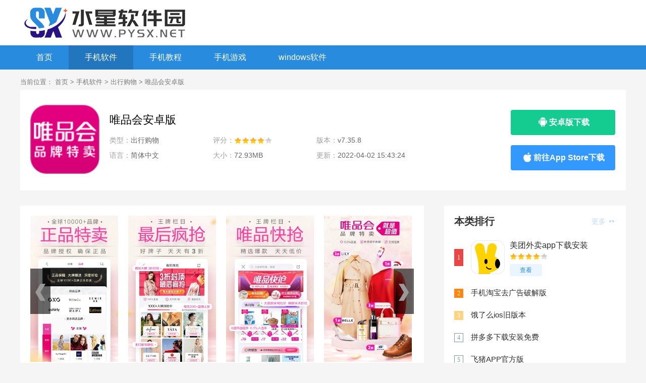

--- FILE ---
content_type: text/html
request_url: https://www.pysx.net/app/777.html
body_size: 5156
content:
<!DOCTYPE html>
<html>

<head>
    <meta charset="UTF-8">
    <meta http-equiv="X-UA-Compatible" content="IE=edge,chrome=1">
    <meta name="viewport" content="width=device-width, initial-scale=1.0">
    <title>唯品会安卓版下载-唯品会安卓版 v7.35.8-水星软件园</title>
    <meta name="description" content="唯品会安卓版这边聚集了全球各大品牌的特卖会。很多人应该都明白，一个好品质的东西它的价格一般也是跟产品的品质成正比的，更何况是海外的大牌，光是运输过来的成本都已经是非常高了，所以很多爱美人士虽然中意大牌，但是却舍不得买大牌。...">
    <meta name="keywords" content="唯品会安卓版,唯品会安卓版下载,唯品会">
        <link rel="stylesheet" href="/statics/default/css/main.css">
        <link rel="stylesheet" href="/statics/default/css/downl.css?2020">
    
        <meta http-equiv="mobile-agent" content="format=xhtml; url="/>
    <meta http-equiv="mobile-agent" content="format=html5; url="/>
    <script src="/statics/default/js/jq.min.js"></script>
    <script type="text/javascript">
        (function(){
            var ua = navigator.userAgent.toLowerCase();
            var bIsIpad = ua.match(/ipad/i) == "ipad";
            var bIsIphoneOs = ua.match(/iphone os/i) == "iphone os";
            var bIsAndroid = ua.match(/android/i) == "android";
            var bIsWM=ua.match(/windows mobile/i)=="windows mobile";
            var host = "//m.pysx.net";
            var pathname = window.location.pathname;
            if(bIsIpad||bIsIphoneOs||bIsAndroid||bIsWM){
                window.location.href =host + pathname;
            }
        })();
    </script>

    </head>

<body>
<div class="logo-box">
    <div class="top_wrap">
        <a href="/" class="logo fl"><img src="/statics/default/images/logo-index.png" alt=""></a>
    </div>
</div>
<div class="Min_nav">
    <div class="wrap">
        <a  href="/">首页</a>
                                        <a class="on" href="/app/">手机软件</a>
                <a  href="/teach/">手机教程</a>
                <a  href="/game/">手机游戏</a>
                <a  href="/soft/">windows软件</a>
                    </div>
</div>		<div class="content">
			<div class="crumb">
				<div class="wrap">
					当前位置：
					<a href="/">首页</a> > <a href="https://www.pysx.net/app/">手机软件</a> > <a href="https://www.pysx.net/app/cxgw/">出行购物</a> >  唯品会安卓版				</div>
			</div>
			<div class="downl_details">
				<div class="details_info fl">
					<img class="img" src="https://img.pysx.net/uploadfile/2020/1228/20201228053929837.png" alt="唯品会安卓版"  onerror="javascript:this.src='/statics/default/images/notimg.gif'">
					<div class="info">
						<div class="bt fl">
							<h1>唯品会安卓版</h1>

						</div>
						<ul>
							<li><span>类型：</span>出行购物</li>
							<li><span>评分：</span>
								<div class="start start4"></div>
							</li>
							<li><span>版本：</span>
								v7.35.8 </li>

							<li><span>语言：</span>简体中文</li>
							<li><span>大小：</span>
								72.93MB							</li>
							<li><span>更新：</span>2022-04-02 15:43:24</li>
						</ul>
					</div>
				</div>
				<div class="downl fr" id="downl" data-id="777">
										<a href="//down.pysx.net/az-777/" class="btn az"><i class="icon"></i><span>安卓版下载</span></a>
															<a href="//down.pysx.net/pg-777/" class="btn ios"><i class="icon"></i><span>前往App Store下载</span></a>
									</div>
			</div>

			<div class="detail_L fl" id="Min_L">
				<div class="details_conten">
										<div class="hd_wrap">
						<div class="next_btn sild_btn"><i></i></div>
						<div class="prve_btn sild_btn"><i></i></div>
						<div class="pics">
																					<p><img src="https://img.pysx.net/uploadfile/2020/1228/20201228053906363.jpg" alt="唯品会安卓版"></p>
																					<p><img src="https://img.pysx.net/uploadfile/2020/1228/20201228053906694.jpg" alt="唯品会安卓版下载"></p>
																					<p><img src="https://img.pysx.net/uploadfile/2020/1228/20201228053906991.jpg" alt="唯品会"></p>
																					<p><img src="https://img.pysx.net/uploadfile/2020/1228/20201228053906482.jpg" alt="唯品会下载"></p>
																				</div>
					</div>
										<div class="desc_wrap">
						<h2 class="title">内容介绍</h2>
						<div class="cont">
							<p>　　<strong>唯品会安卓版</strong>这边聚集了全球各大品牌的特卖会。很多人应该都明白，一个好品质的东西它的价格一般也是跟产品的品质成正比的，更何况是海外的大牌，光是运输过来的成本都已经是非常高了，所以很多爱美人士虽然中意大牌，但是却舍不得买大牌。在唯品会安卓版，爱美的你无需再有价格上的顾虑，因为唯品会直接与全球众多知名品牌合作，百分百官方正品，每一个品牌都是特卖，让用户可以以非常优惠的价格就购得了全球好物。为了解决还是有用户担心产品质量问题，唯品会的所有商品都提供了7天无理由退换服务，用户收到东西之后只要是感觉不够满意的，就可以要求退货哦。由于商品都是唯品会自营产品，所以省掉了非常多的中间环节，并且直接跟大牌商家合作，运送过来就给用户做特卖会，非常划算!</p>
<h4>唯品会安卓版特色介绍：</h4>
<p>　　【支持Apple Pay】</p>
<p>　　简单、安全、快捷，完美体验，指纹一点，轻松支付!</p>
<p>　　【深度折扣 限时特卖 品类齐全】</p>
<p>　　每天早10点&amp;晚8点上新品</p>
<p>　　全场大牌深度折扣，1折起售，全网最实惠</p>
<p>　　服饰、美妆、亲子、居家多种品类，满足您的一站式购物需求</p>
<p>　　【购物体验有保障】</p>
<p>　　支持货到付款，先看实物再给钱</p>
<p>　　七天无条件退货，退货返还运费</p>
<p>　　【全球知名特卖电商，美国上市公司，百分百正品保障】</p>
<p>　　品牌直签授权，从根源杜绝假货</p>
<p>　　【七成用户成为回头客 】</p>
<p>　　每天帮助两亿会员节省数亿元，享受&ldquo;尊贵不贵&rdquo;</p>
<p>　　超过70%的会员买了又买，日日约会</p>
<p>　　【直播.发现】</p>
<p>　　惊喜无处不在 为你精选最热时尚资讯、好玩活动，更有明星达人直播</p>
<p>　　&mdash;&mdash;穿搭、美妆、生活、母婴各类干货轻松GET!</p>
<p>　　【开通唯品花，分期付款0压力，3/6/9/12/18期，随心分期!】</p>
<p>　　立即下载，开启省钱之旅吧!</p>
						</div>

					</div>
				</div>
				<div class="list_wrap">
																									<div class="QZtitle">
						<h2>相关版本</h2>
					</div>

					<ul class="item_bb">
																		<li>
							<a href="/app/239.html" title="唯品会app" target="_blank" class="img"><img src="/uploadfile/2020/1202/20201202100921802.jpg" alt="唯品会app"  onerror="javascript:this.src='/statics/default/images/notimg.png'"></a>
							<a href="/app/239.html" title="唯品会app" target="_blank" class="bt">唯品会app</a>
							<div class="start start4"></div>
						</li>
																								<li>
							<a href="/app/2444.html" title="唯品会手机版" target="_blank" class="img"><img src="/uploadfile/gather/2021/1022/202110220950574428.jpg" alt="唯品会手机版"  onerror="javascript:this.src='/statics/default/images/notimg.png'"></a>
							<a href="/app/2444.html" title="唯品会手机版" target="_blank" class="bt">唯品会手机版</a>
							<div class="start start4"></div>
						</li>
																								<li>
							<a href="/app/2435.html" title="唯品会ios版本" target="_blank" class="img"><img src="/uploadfile/gather/2021/1022/202110220939509729.jpg" alt="唯品会ios版本"  onerror="javascript:this.src='/statics/default/images/notimg.png'"></a>
							<a href="/app/2435.html" title="唯品会ios版本" target="_blank" class="bt">唯品会ios版本</a>
							<div class="start start4"></div>
						</li>
																	</ul>

					
										<div class="QZtitle">
						<h2>本类推荐</h2>
					</div>
					<div class="item_tj">
																		<a title="美团外卖app下载安装" href="/app/2673.html" target="_blank">
							<img src="https://img.pysx.net/uploadfile/gather/2022/0406/202204060956265596.jpg" alt="美团外卖app下载安装" onerror="javascript:this.src='/statics/default/images/notimg.gif'">
							<p>美团外卖app下载安装</p>
							<span>查看</span>
						</a>
												<a title="闲鱼苹果版" href="/app/1382.html" target="_blank">
							<img src="https://img.pysx.net/uploadfile/gather/2021/0131/202101310342332453.jpg" alt="闲鱼苹果版" onerror="javascript:this.src='/statics/default/images/notimg.gif'">
							<p>闲鱼苹果版</p>
							<span>查看</span>
						</a>
												<a title="亚马逊安卓版" href="/app/1374.html" target="_blank">
							<img src="https://img.pysx.net/uploadfile/gather/2021/0131/202101310953437912.jpg" alt="亚马逊安卓版" onerror="javascript:this.src='/statics/default/images/notimg.gif'">
							<p>亚马逊安卓版</p>
							<span>查看</span>
						</a>
												<a title="亚马逊国际版app" href="/app/1373.html" target="_blank">
							<img src="https://img.pysx.net/uploadfile/gather/2021/0131/202101310934211729.jpg" alt="亚马逊国际版app" onerror="javascript:this.src='/statics/default/images/notimg.gif'">
							<p>亚马逊国际版app</p>
							<span>查看</span>
						</a>
												<a title="叮咚买菜安卓版" href="/app/1228.html" target="_blank">
							<img src="https://img.pysx.net/uploadfile/gather/2021/0123/202101230255571094.jpg" alt="叮咚买菜安卓版" onerror="javascript:this.src='/statics/default/images/notimg.gif'">
							<p>叮咚买菜安卓版</p>
							<span>查看</span>
						</a>
																	</div>



					<!-- 																				 -->
																				<div class="QZtitle">
						<h2>相关文章</h2>
					</div>
					<ul class="item_new">
												<li>
							<a title="一梦江湖怎么重新捏脸-一梦江湖重新捏脸教程" href="/teach/1468.html" target="_blank">一梦江湖怎么重新捏脸-一梦江湖重新捏脸教程</a>
							<span>2022-04-07</span>
						</li>
												<li>
							<a title="光遇怎么遁地-光遇遁地教程" href="/teach/1467.html" target="_blank">光遇怎么遁地-光遇遁地教程</a>
							<span>2022-04-07</span>
						</li>
												<li>
							<a title="球球大作战怎么快速合球-球球大作战快速合球教程" href="/teach/1466.html" target="_blank">球球大作战怎么快速合球-球球大作战快速合球教程</a>
							<span>2022-04-07</span>
						</li>
												<li>
							<a title="美团怎么注册骑手-美团注册骑手教程" href="/teach/1465.html" target="_blank">美团怎么注册骑手-美团注册骑手教程</a>
							<span>2022-04-07</span>
						</li>
												<li>
							<a title="王者荣耀里的亲密关系怎么隐藏-王者荣耀亲密关系隐藏教程" href="/teach/1464.html" target="_blank">王者荣耀里的亲密关系怎么隐藏-王者荣耀亲密关系隐藏教程</a>
							<span>2022-04-07</span>
						</li>
											</ul>

				</div>

			</div>
			<div class="detail_R fr" id="Min_R">
				<div class="r_item">
					<div class="r_title">
						<h2>本类排行</h2><a href="https://www.pysx.net/app/cxgw/" target="_blank" class="more">更多 <i></i></a>
					</div>

					<ul class="ph" id="ph">
																								<li>
							<span>1</span>
							<a title="美团外卖app下载安装" href="/app/2673.html" target="_blank" class="title">美团外卖app下载安装</a>
							<div class="info">
								<a title="美团外卖app下载安装" href="/app/2673.html" target="_blank" class="img"><img src="/uploadfile/gather/2022/0406/202204060956265596.jpg" alt="美团外卖app下载安装" onerror="javascript:this.src='/statics/default/images/notimg.png'"></a>
								<a title="美团外卖app下载安装" href="/app/2673.html" target="_blank" class="bt">美团外卖app下载安装</a>
								<div class="start start4"></div>
								<a href="/app/2673.html" target="_blank" class="downl">查看</a>
							</div>
						</li>
																		<li>
							<span>2</span>
							<a title="手机淘宝去广告破解版" href="/app/2250.html" target="_blank" class="title">手机淘宝去广告破解版</a>
							<div class="info">
								<a title="手机淘宝去广告破解版" href="/app/2250.html" target="_blank" class="img"><img src="/uploadfile/gather/2021/1021/202110210939001019.jpg" alt="手机淘宝去广告破解版" onerror="javascript:this.src='/statics/default/images/notimg.png'"></a>
								<a title="手机淘宝去广告破解版" href="/app/2250.html" target="_blank" class="bt">手机淘宝去广告破解版</a>
								<div class="start start4"></div>
								<a href="/app/2250.html" target="_blank" class="downl">查看</a>
							</div>
						</li>
																		<li>
							<span>3</span>
							<a title="饿了么ios旧版本" href="/app/2637.html" target="_blank" class="title">饿了么ios旧版本</a>
							<div class="info">
								<a title="饿了么ios旧版本" href="/app/2637.html" target="_blank" class="img"><img src="/uploadfile/gather/2021/1024/202110240226352666.jpg" alt="饿了么ios旧版本" onerror="javascript:this.src='/statics/default/images/notimg.png'"></a>
								<a title="饿了么ios旧版本" href="/app/2637.html" target="_blank" class="bt">饿了么ios旧版本</a>
								<div class="start start4"></div>
								<a href="/app/2637.html" target="_blank" class="downl">查看</a>
							</div>
						</li>
																		<li>
							<span>4</span>
							<a title="拼多多下载安装免费" href="/app/2660.html" target="_blank" class="title">拼多多下载安装免费</a>
							<div class="info">
								<a title="拼多多下载安装免费" href="/app/2660.html" target="_blank" class="img"><img src="/uploadfile/gather/2022/0401/202204011001327530.jpg" alt="拼多多下载安装免费" onerror="javascript:this.src='/statics/default/images/notimg.png'"></a>
								<a title="拼多多下载安装免费" href="/app/2660.html" target="_blank" class="bt">拼多多下载安装免费</a>
								<div class="start start4"></div>
								<a href="/app/2660.html" target="_blank" class="downl">查看</a>
							</div>
						</li>
																		<li>
							<span>5</span>
							<a title="飞猪APP官方版" href="/app/42.html" target="_blank" class="title">飞猪APP官方版</a>
							<div class="info">
								<a title="飞猪APP官方版" href="/app/42.html" target="_blank" class="img"><img src="/uploadfile/2020/1125/20201125113624466.png" alt="飞猪APP官方版" onerror="javascript:this.src='/statics/default/images/notimg.png'"></a>
								<a title="飞猪APP官方版" href="/app/42.html" target="_blank" class="bt">飞猪APP官方版</a>
								<div class="start start4"></div>
								<a href="/app/42.html" target="_blank" class="downl">查看</a>
							</div>
						</li>
																		<li>
							<span>6</span>
							<a title="手机淘宝app" href="/app/248.html" target="_blank" class="title">手机淘宝app</a>
							<div class="info">
								<a title="手机淘宝app" href="/app/248.html" target="_blank" class="img"><img src="/uploadfile/2020/1202/20201202114349946.jpg" alt="手机淘宝app" onerror="javascript:this.src='/statics/default/images/notimg.png'"></a>
								<a title="手机淘宝app" href="/app/248.html" target="_blank" class="bt">手机淘宝app</a>
								<div class="start start4"></div>
								<a href="/app/248.html" target="_blank" class="downl">查看</a>
							</div>
						</li>
																		<li>
							<span>7</span>
							<a title="小米商城最新版" href="/app/626.html" target="_blank" class="title">小米商城最新版</a>
							<div class="info">
								<a title="小米商城最新版" href="/app/626.html" target="_blank" class="img"><img src="/uploadfile/2020/1222/20201222042605492.png" alt="小米商城最新版" onerror="javascript:this.src='/statics/default/images/notimg.png'"></a>
								<a title="小米商城最新版" href="/app/626.html" target="_blank" class="bt">小米商城最新版</a>
								<div class="start start4"></div>
								<a href="/app/626.html" target="_blank" class="downl">查看</a>
							</div>
						</li>
																		<li>
							<span>8</span>
							<a title="唯品会安卓版" href="/app/777.html" target="_blank" class="title">唯品会安卓版</a>
							<div class="info">
								<a title="唯品会安卓版" href="/app/777.html" target="_blank" class="img"><img src="/uploadfile/2020/1228/20201228053929837.png" alt="唯品会安卓版" onerror="javascript:this.src='/statics/default/images/notimg.png'"></a>
								<a title="唯品会安卓版" href="/app/777.html" target="_blank" class="bt">唯品会安卓版</a>
								<div class="start start4"></div>
								<a href="/app/777.html" target="_blank" class="downl">查看</a>
							</div>
						</li>
																		<li>
							<span>9</span>
							<a title="百词斩破解版" href="/app/975.html" target="_blank" class="title">百词斩破解版</a>
							<div class="info">
								<a title="百词斩破解版" href="/app/975.html" target="_blank" class="img"><img src="/uploadfile/gather/2021/0109/202101098730.jpg" alt="百词斩破解版" onerror="javascript:this.src='/statics/default/images/notimg.png'"></a>
								<a title="百词斩破解版" href="/app/975.html" target="_blank" class="bt">百词斩破解版</a>
								<div class="start start4"></div>
								<a href="/app/975.html" target="_blank" class="downl">查看</a>
							</div>
						</li>
																		<li>
							<span>10</span>
							<a title="拼多多买家版" href="/app/1108.html" target="_blank" class="title">拼多多买家版</a>
							<div class="info">
								<a title="拼多多买家版" href="/app/1108.html" target="_blank" class="img"><img src="/uploadfile/gather/2021/0117/202101170326082692.jpg" alt="拼多多买家版" onerror="javascript:this.src='/statics/default/images/notimg.png'"></a>
								<a title="拼多多买家版" href="/app/1108.html" target="_blank" class="bt">拼多多买家版</a>
								<div class="start start4"></div>
								<a href="/app/1108.html" target="_blank" class="downl">查看</a>
							</div>
						</li>
																							</ul>
				</div>

				<div class="r_item">
					<div class="r_title">
						<h2>火爆手游</h2>
					</div>
					<ul class="hot_games">
						<script src="/index.php?m=content&c=index&a=hot_game"></script>
					</ul>
				</div>
												

			</div>
		</div>
<script type="text/javascript" src="/api.php?op=count&id=777&modelid=2"></script>
<div class="footer">
    <div class="wrap">
        <div class="footer-links">
                                    <a href="https://www.pysx.net/about/" target="_blank" rel="nofollow">关于我们</a>
                        <a href="https://www.pysx.net/about/contactus/" target="_blank" rel="nofollow">联系方式</a>
                        <a href="https://www.pysx.net/about/copyright/" target="_blank" rel="nofollow">免责声明</a>
                        <a href="/sitemaps.xml" target="_blank" rel="nofollow">RSS</a>
        </div>
        <p><span>Copyright 2020-2030 水星软件园(www.pysx.net) All Rights Reserved. </span></p>
        <p><span>健康游戏忠告：抵制不良游戏 拒绝盗版游戏 注意自我保护 谨防受骗上当 适度游戏益脑 沉迷游戏伤身 合理安排时间 享受健康生活</span></p>
    </div>
</div>

<ul class="side-toolbar">
    <li class="totop" id="gototop"></li>
</ul>
<script type="text/javascript" src="//www.pysx.net/api.php?op=flow&type=www"></script>
<script src="/statics/default/js/jquery.SuperSlide.2.1.3.js"></script>
<script src="/statics/default/js/slide.js"></script>
<script src="/statics/default/js/main.js"></script>
</body>

</html>

<script src="/statics/default/js/download.js"></script>


--- FILE ---
content_type: text/html; charset=utf-8
request_url: https://www.pysx.net/api.php?op=count&id=777&modelid=2
body_size: -4
content:
$('#todaydowns').html('1');$('#weekdowns').html('1');$('#monthdowns').html('3');$('#hits').html('54');

--- FILE ---
content_type: text/css
request_url: https://www.pysx.net/statics/default/css/main.css
body_size: 7411
content:
body, h1, h2, h3, h4, h5, h6, p, ul, ol, li, input, select, textarea, div, table, td, th, tr, dt, dd, dl, a { margin: 0; padding: 0; }

ul, ol { list-style: none; }

em, i { font-style: normal; }

table { border-spacing: 0; border-collapse: collapse; }
img.lazy{display:block;}
img {
	border: 0;
	vertical-align: middle;
	font-size: 0;
	position:relative;
	display:block;
}
img::before{
	content: "";
	position: absolute;
	left: 0;
	top: 0;
	right:0;
	bottom: 0;
	background: #F2F2F2;
}

input, select, button { vertical-align: middle; outline: none; }

a { text-decoration: none; color: #0080ff; }

body { min-width: 1200px; font-family: 'Microsoft YaHei','Arial','Heiti SC'; background: #f5f5f5; }

.fl { float: left; }

.fr { float: right; }
.clearfix:after {
    clear: both;
}
.clearfix:after {
    content: " ";
    display: table;
}
.wrap { width: 1200px; margin: 0 auto; }
.top-left{
	height: 40px;
	line-height:40px;
	color: #666;
}
.logo-box{
	background: #fff;
	padding: 15px 0;
}
.top_bar{height: 34px; width:100%; z-index:9999; position:relative;    border-bottom: 1px solid #ececec;background:#f8f8f8;}
.top_bar .nr{ width:1200px;font-size:14px; margin:0 auto; position:relative; z-index:99;}
.top_bar .lcrj{color:#666; line-height:29px; float:left; width:auto;}
.top_bar .caid{float:right; width:auto;height:34px; line-height:34px; overflow:hidden; font-size: 0;}
.top_bar .caid a{color:#666; display:inline-block; padding: 0 10px; position: relative; font-size: 14px;}
.top_bar .caid a:after{ content: ''; position: absolute; left: 0; top: 50%; width: 1px; height: 14px;background: #999; margin-top: -7px; }
.top_bar .nr a:hover{color:#f60;}
.top_bar .qzdh{float:right; width:78px; height:34px; line-height:34px;}
.top_bar .qzdh.on .hd{ color: #f60; }
.top_bar .qzdh .hd{ height:34px; line-height:34px; text-align:center; color:#666; cursor:pointer;}
.top_bar .qzdh .bd{ z-index:99999; position:absolute; left:0px; top:40px;width:1200px; height:auto; background:#fff;box-shadow:0px 7px 12px rgba(0,0,0,.2);-moz-box-shadow:0px 7px 12px rgba(0,0,0,0.2);-webkit-box-shadow:0px 7px 12px rgba(0,0,0,0.2); width:1197px\9; border-left:1px solid #f0f3f5\9; padding-bottom: 20px; display: none; }
.top_bar a{
	color: #666;
}
.top_bar a:hover{
	color: #f60;
}

.header { width: 100%; height: 40px; background: #f0f0f0; position: relative; z-index: 9;    border-bottom: 1px #e6e6e6 solid; }
.header .wrap { width: 1200px; margin: 0 auto; font-size: 14px; }
.header .wrap .nav_list li { float: left; line-height: 40px; }
.header .wrap .nav_list li a { color: #666; margin: 0 15px; }
.header .wrap .nav_list li a.on, .header .wrap .nav_list li a:hover { color: #ff7200; }
.header .wrap .sitenav { position: relative; cursor: pointer; }
.header .wrap .sitenav > span { background: #eee; height: 43px; line-height: 40px; display: block; width: 95px; text-align: center; color: #fff; background: -webkit-linear-gradient(to bottom, #3399ff 0%, #ff7200 100%) !important; filter: progid:DXImageTransform.Microsoft.gradient( startColorstr='#3399ff', endColorstr='#ff7200',GradientType=0 ) !important; background: linear-gradient(to bottom, #3399ff 0%, #ff7200 100%) !important; position: relative; }
.header .wrap .sitenav > span:before { display: block; position: absolute; content: " "; left: -6px; bottom: 0; width: 0; height: 0; border-bottom: 6px solid transparent; border-right: 6px solid #000; }
.header .wrap .sitenav .topr { position: absolute; right: 0px; top: 43px; display: none; box-shadow: 0 6px 12px #bfbebe; -webkit-box-shadow: 0 6px 12px #bfbebe; -moz-box-shadow: 0 6px 12px #bfbebe; }
.header .wrap .sitenav .nav_item { width: 1200px; overflow: hidden; background: #fff; display: flex; }
.header .wrap .sitenav .nav_item ul { float: left; width: 199px; flex: 1; text-align: center; border-right: 1px solid #e6e6e6; padding-bottom: 15px; }
.header .wrap .sitenav .nav_item ul li { width: 100%; float: left; }
.header .wrap .sitenav .nav_item ul li span { display: inline-block; width: 100%; font-size: 16px; color: #fff; line-height: 50px; height: 50px; font-weight: 600; background: #ff7200; border-right: 1px solid #409fff; border-bottom: 1px solid #66b3ff; box-sizing: border-box; margin-bottom: 25px; }
.header .wrap .sitenav .nav_item ul li a { display: inline-block; box-sizing: border-box; width: 100%; height: 36px; line-height: 36px; font-size: 14px; color: #565656; }
.header .wrap .sitenav .nav_item ul li a:hover { color: #ff7200; }
.header .wrap .sitenav .nav_item ul li .ico_h::after { display: inline-block; content: ""; background: url(../images/img_icon.png) no-repeat; height: 12px; width: 10px; background-position: 0 0; margin: 0 0 0 5px; }
.header .wrap .sitenav .nav_item ul:last-child { border: none; }

.top_wrap {  width: 1200px; overflow: hidden; margin: 0 auto;  }
.top_wrap .logo img { height: 60px; }
.top_wrap .search_box { background: #fff; border: 1px solid #ddd; border-radius: 3px; overflow: hidden; width: 440px; height: 42px; margin-top: 30px; }
.top_wrap .search_box .search_ksy { float: left; background: none; height: 42px; line-height: inherit; border: none; width: 250px; padding: 0 25px; color: #6b6b6b; }
.top_wrap .search_box .search_btn { float: right; width: 80px; height: 42px; cursor: pointer; border: none; outline: none; background: -webkit-linear-gradient(to right, #3399ff 0%, #ff7200 100%) !important; filter: progid:DXImageTransform.Microsoft.gradient( startColorstr='#3399ff', endColorstr='#ff7200',GradientType=1 ) !important; background: linear-gradient(to right, #3399ff 0%, #ff7200 100%) !important; }
.top_wrap .search_box .search_btn:hover { opacity: .8; }
.top_wrap .search_box .search_btn .icon-search { color: #fff; display: block; text-align: center; line-height: 42px; background: url(../images/img_icon.png) no-repeat; margin: 0 auto; height: 24px; width: 24px; background-position: 0 -78px; }

.Min_nav { width: 100%; height: 48px; background: #288bde; }
.Min_nav .wrap { overflow: hidden; }
.Min_nav a { line-height: 48px; height: 48px; display: inline-block; float: left; padding: 0 32px; color: #fff; font-size: 16px; transition: all .4s linear; -webkit-transition: all .4s linear; }
.Min_nav a.on, .Min_nav a:hover { 
	background: rgba(0,0,0,.15);
	color: #fff;
}

.content { width: 1200px; margin: 0 auto 40px; min-height: calc(100vh - 500px);clear: both;
    content: " ";
    display: table; }

.Min_L { width: 800px; overflow: hidden; margin-right: 40px; }

.Min_R { width: 360px; overflow: hidden; }

.footer { width: 100%; background: #262626; padding: 15px 0; overflow: hidden; font-size: 12px; }
.footer .wrap { width: 1200px; margin: 0 auto; }
.footer .wrap .footer-links { text-align: center; margin: 8px auto; }
.footer .wrap .footer-links a + a { border-left: 1px solid #565656; }
.footer .wrap .footer-links a { padding: 0px 10px; height: 14px; line-height: 14px; display: inline-block; text-decoration: none; color: #D7D7D7; font-size: 14px; transition: all .1s linear; }
.footer .wrap .footer-links a:hover { color: #ff7200; }
.footer .wrap p { text-align: center; line-height: 26px; color: #6B6B6B; }
.footer .wrap p a { color: #ff7200; }
.footer .wrap .logo img { display: block; height: 70px; margin: 5px auto 0; }

.crumb { width: 100%; margin-top: 10px; }
.crumb .wrap { width: 1200px; margin: 0 auto; height: 30px; line-height: 30px; font-size: 13px; color: #797979; }
.crumb .wrap a { color: #797979; }
.crumb .wrap a:hover { color: #ff7200; }

.side-toolbar { position: fixed; bottom: 30px; left: 50%; z-index: 10; margin-left: 620px; display: none; }

.side-toolbar li { width: 54px; height: 54px; line-height: 54px; text-align: center; background: #288bde; color: #fff; cursor: pointer; margin-bottom: 4px; font-size: 18px; }

.side-toolbar .totop { background-image: url(../images/totop.png); background-repeat: no-repeat; background-position: center center; }

.side-toolbar .bd-share .bdsharebuttonbox { position: absolute; }

.side-toolbar .bd-share .bds_more { color: #333; float: left; width: 54px; height: 54px; margin: 0; padding: 0; background: none; }

.QZtitle { width: 100%; height: 44px; line-height: 44px; margin-top: 15px; border-bottom: 1px solid #f5f5f5; position: relative; }
.QZtitle .tab_more a + a { display: none; }
.QZtitle span, .QZtitle h2 { display: block; float: left; line-height: 40px; font-size: 20px; color: #333; font-weight: bold; 
border-bottom: 3px solid #ebf5ff; position: absolute; left: 0; bottom: -1.5px; }
.QZtitle .more { float: right; font-size: 14px; color: #bfddfc; }
.QZtitle .more i { display: inline-block; background: url(../images/img_icon.png) no-repeat; height: 4px; width: 10px; background-position: -17px 0; margin: 0 3px 3px; }
.QZtitle .more:hover{
	color: #288bde;
}
.about_head { width: 1200px; height: 120px; overflow: hidden; margin: 0 auto; }
.about_head .logo { display: block; margin-top: 35px; }
.about_head .logo img { height: 50px; }
.about_head .links { overflow: hidden;  }
.about_head .links a { display: block; float: left; width: 160px; height: 120px; text-align: center; line-height: 120px; font: 12px/120px; color: #666; }
.about_head .links a.on, .about_head .links a:hover 
{ color: #fff; font-weight: bold; background: #288bde;}

.about_bg { width: 100%; height: 300px; background: url(../images/bg.jpg) repeat center; }

.about_wrap { background: #fff; padding: 20px; margin-top: 30px; }
.about_wrap .about_title { font-size: 30px; color: #333; font-weight: bold; text-align: center; margin: 10px 0; }
.about_wrap .about_cont { font-size: 15px; color: #555; line-height: 26px;}
.about_wrap .about_cont p { width: 100%; margin: 10px 0; }

#page { margin: 20px auto; width: 100%; overflow: hidden; text-align: center; }
#page a, #page span { display: inline-block; width: auto; padding: 0 6px; height: 30px; text-align: center; line-height: 30px; color: #666; font-size: 14px; border-radius: 5px; border: 1px solid #e6e6e6; margin: 0 3px; }
#page span { background-color: #288bde; color: #fff; }
#page a:hover { background-color: #288bde; color: #fff; }
#page .active{ background-color: #288bde; color: #fff; }

.r_item:last-child { margin-bottom: 0; }

.r_item { background: #fff; padding: 20px; margin-bottom: 30px; }
.r_item .r_title { width: 100%; height: 22px; line-height: 22px; }
.r_item .r_title h2 { font-size: 20px; color: #333; float: left; }
.r_item .r_title .more { float: right; font-size: 14px; color: #bfddfc; line-height: 22px; }
.r_item .r_title .more i { display: inline-block; background: url(../images/img_icon.png) no-repeat; height: 4px; width: 10px; background-position: -17px 0; margin: 0 3px 3px; }
.r_item .r_title .reset_btn { cursor: pointer; font-size: 14px; color: #99ccff; }
.r_item .r_title .reset_btn i { background: url(../images/icon_res.png) no-repeat; width: 14px; height: 14px; display: inline-block; margin: 0 1px -1.4px; transition: all .3s linear; -webkit-transition: all .3s linear; }
.r_item .r_title .reset_btn:hover { opacity: 0.8; }
.r_item .r_title .reset_btn:hover i { transform: rotate(180deg); }
.r_item .r_title .more:hover{color: #288bde;}
.cls_wrap { width: 360px; overflow: hidden; margin: 5px 0; }
.cls_wrap a { display: block; float: left; width: 96px; height: 30px; font-size: 14px; color: #666; background: #eee; text-align: center; line-height: 30px; border-radius: 15px; margin: 20px 16px 0 0; }
.cls_wrap a.on, .cls_wrap a:hover { background: #288bde; color: #fff; }

.hot_rd { width: 100%; overflow: hidden; }
.hot_rd li { height: 67px; padding: 20px 0; }
.hot_rd li .img { float: left; display: block; margin-right: 20px; }
.hot_rd li .img, .hot_rd li .img img { width: 100px; height: 67px; }
.hot_rd li .bt { float: left; width: 200px; height: 40px; line-height: 20px; overflow: hidden; color: #666; font-size: 14px; }
.hot_rd li .bt:hover { color: #ff7200; }
.hot_rd li p { float: left; width: 200px; height: 20px; line-height: 20px; font-size: 12px; color: #666; margin-top: 12px; }
.hot_rd li p span { color: #999; }
.hot_rd li + li { border-top: 1px dashed #edeff5; }
.hot_rd li:last-child { padding-bottom: 0; }

.hot_games { width: 100%; overflow: hidden; }
.hot_games li + li { border-top: 1px dashed #edeff5; }
.hot_games li { height: 64px; padding: 20px 0; }
.hot_games li .img { float: left; display: block; margin-right: 20px; }
.hot_games li .img, .hot_games li .img img { width: 64px; height: 64px; border-radius: 10px; }
.hot_games li .info { float: left; width: 170px; height: 64px; }
.hot_games li .info .bt { display: block; width: 255px; height: 16px; line-height: 16px; overflow: hidden; color: #555; font-size: 15px; font-weight: bold; }
.hot_games li .info .bt:hover { color: #ff7200; }
.hot_games li .info .tag { width: 100%; height: 16px; margin: 6px 0; overflow: hidden; font-size: 12px; color: #9e9e9e; }
.hot_games li .downl { display: block; float: right; background: #f2f2f2; border-radius: 3px; color: #333; font-size: 14px; width: 64px; height: 30px; line-height: 30px; text-align: center; margin-top: 18px; }
.hot_games li .downl:hover { color: #fff; background: #ff7200; }
.hot_games li:last-child { padding-bottom: 0; }

.sykc { width: 100%; overflow: hidden; }
.sykc li + li { border-top: 1px dashed #edeff5; }
.sykc li { height: 64px; padding: 20px 0; list-style: none; }
.sykc li .img { float: left; display: block; margin-right: 20px; }
.sykc li .img, .sykc li .img img { width: 64px; height: 64px; border-radius: 10px; }
.sykc li .info { float: left; width: 170px; height: 64px; }
.sykc li .info .bt { display: block; width: 235px; height: 16px; line-height: 16px; overflow: hidden; color: #555; font-size: 14px; font-weight: bold; }
.sykc li .info .bt:hover { color: #ff7200; }
.sykc li .info .time { font-size: 12px; color: #99ccff; height: 20px; line-height: 20px; width: 100%; margin: 8px 0 4px; }
.sykc li .info .time span { color: #ff7200; }
.sykc li .info .type { font-size: 12px; color: #565656; height: 20px; line-height: 20px; width: 100%; }
.sykc li .info .type span { color: #666; }
.sykc li .bt2 { display: block; float: left; height: 20px; width: 250px; overflow: hidden; font-size: 14px; color: #555; margin-top: 22px; }
.sykc li .bt2:hover { color: #ff7200; }
.sykc li .btn { display: block; float: right; background: #f2f2f2; border-radius: 3px; color: #333; font-size: 14px; width: 64px; height: 30px; line-height: 30px; text-align: center; margin-top: 18px; }
.sykc li .btn:hover { color: #fff; background: #ff7200; }
.sykc li:last-child { padding-bottom: 0; }

.lqlb { width: 100%; overflow: hidden; }
.lqlb li + li { border-top: 1px dashed #edeff5; }
.lqlb li { height: 30px; padding: 20px 0; list-style: none; }
.lqlb li .img { display: none; float: left; margin-right: 20px; }
.lqlb li .img, .lqlb li .img img { width: 64px; height: 64px; border-radius: 10px; }
.lqlb li .info { display: none; float: left; width: 170px; }
.lqlb li .info .bt { display: block; width: 235px; height: 16px; line-height: 16px; overflow: hidden; color: #555; font-size: 14px; font-weight: bold; }
.lqlb li .info .bt:hover { color: #ff7200; }
.lqlb li .info .time { font-size: 12px; color: #99ccff; height: 20px; line-height: 20px; width: 100%; margin: 8px 0 4px; }
.lqlb li .info .time span { color: #ff7200; }
.lqlb li .info .type { font-size: 12px; color: #565656; height: 20px; line-height: 20px; width: 100%; }
.lqlb li .info .type span { color: #666; }
.lqlb li .bt2 { display: block; float: left; height: 30px; line-height: 30px; width: 250px; overflow: hidden; font-size: 14px; color: #555; }
.lqlb li .bt2:hover { color: #ff7200; }
.lqlb li .btn { display: block; float: right; background: #f2f2f2; border-radius: 3px; color: #333; font-size: 14px; width: 64px; height: 30px; line-height: 30px; text-align: center; }
.lqlb li .btn:hover { color: #ff7200; background: #ebf5ff; }
.lqlb li:last-child { padding-bottom: 0; }
.lqlb li.on { height: 70px; }
.lqlb li.on .bt2 { display: none; }
.lqlb li.on .info, .lqlb li.on .img { display: block; }
.lqlb li.on .btn { margin-top: 18px; }

.hotlb li .info .time { margin: 4px 0 2px; width: 236px; overflow: hidden; }
.hotlb li .info .time .line { width: 140px; height: 6px; border-radius: 3px; position: relative; float: right; margin-top: 7px; background: #f2f2f2; overflow: hidden; }
.hotlb li .info .time .line i { display: block; position: absolute; left: 0; top: 0; height: 6px; border-radius: 3px; background: #3399ff; }
.hotlb li .btn { border-radius: 16px; height: 24px; line-height: 24px; font-size: 12px; width: 56px; }
.hotlb .on .btn { margin-top: 40px !important; }

.gameinfo { overflow: hidden; width: 100%; }
.gameinfo .infobox { width: 100%; height: 100px; }
.gameinfo .infobox img { display: block; float: left; width: 100px; height: 100px; border-radius: 12px; margin-right: 20px; }
.gameinfo .infobox .lis { float: left; width: 200px; height: 100px; }
.gameinfo .infobox .lis p { width: 100%; height: 20px; line-height: 20px; color: #525252; overflow: hidden; font-size: 16px; font-weight: bold; }
.gameinfo .infobox .lis ul { width: 100%; margin-top: 10px; }
.gameinfo .infobox .lis ul li { float: left; width: 50%; height: 25px; overflow: hidden; line-height: 25px; font-size: 12px; color: #565656;       word-break: break-all;
    white-space: nowrap; }
.gameinfo .infobox .lis ul li span { color: #999; }
.gameinfo .infobox .lis ul .startbox { width: 100%; }
.gameinfo .infobox .lis ul .startbox span { float: left; display: block; }
.gameinfo .infobox .lis ul .startbox .start { margin: 7px 5px; }
.gameinfo .desc { width: 100%; height: 48px; line-height: 24px; overflow: hidden; font-size: 14px; color: #666; margin: 20px auto; }
.gameinfo .downl { display: block; width: 100%; height: 36px; line-height: 36px; text-align: center; background: #FF7200; color: #fff; font-weight: 600; font-size: 14px; border-radius: 3px; }
.gameinfo .downl:hover { opacity: .8; }

.start { width: 74px; height: 12px; position: relative; overflow: hidden; background: url(../images/star.png) no-repeat; }
.start5{
	background-position: 0 0;
}
.start4{
	background-position: -14px 0;
}
.start3{
	background-position: -29px 0;
}
.start2{
	background-position: -44px 0;
}
.start1{
	background-position: -60px 0;
}
.start0{
	background-position: -74px 0;
}



.icon { display: inline-block; width: 24px; height: 24px; margin: 0 4px; border-radius: 50%; vertical-align: bottom; background: url(../images/img_icon.png) no-repeat; }
.type .icon {  margin: 0 -1px; width:21px;height: 21px}

.az { background-position: 0 -126px; }

.ios { background-position: 0 -102px; }

.ph { overflow: hidden; width: 100%; margin-top: 5px; }
.ph li { width: 100%; margin-top: 22px; line-height: 22px; overflow: hidden; }
.ph li span { float: left; width: 16px; height: 16px; line-height: 16px; background: #e94646; border: 1px solid #e94646; color: #fff; text-align: center; display: block; margin: 3px 15px 0 0; font-family: 'SimSun'; font-size: 12px; }
.ph li .title { display: block; float: left; width: 260px; overflow: hidden; height: 22px; line-height: 22px; font-size: 15px; color: #2e2e2e; }
.ph li .info { display: none; }
.ph li .info .img { float: left; display: block; margin-right: 10px; }
.ph li .info .img, .ph li .info .img img { width: 67px; height: 67px; border-radius: 12px; }
.ph li .info .bt { display: block; width: 190px; height: 20px; line-height: 20px; overflow: hidden; font-size: 16px; color: #2e2e2e; }
.ph li .info .bt:hover { color: #ff7200; }
.ph li .info .start { margin: 6px 80px 9px 0; }
.ph li .info .downl { display: block; float: left; width: 64px; height: 24px; line-height: 24px; font-size: 12px;
 color: #288bde; background: #ebf5ff; border-radius: 3px; text-align: center; }
.ph li .info .downl:hover { background: #288bde; color: #fff; }
.ph li + li span { background: #ff8610; border: 1px solid #ff8610; }
.ph li + li + li span { background: #ffd37f; border: 1px solid #ffd37f; }
.ph li + li + li + li span { background: #fff; border: 1px solid #7d99b2; color: #7d99b2; }
.ph li.on .title { display: none; }
.ph li.on span { height: 32px; line-height: 32px; margin-top: 17px; }
.ph li.on .info { display: block; }

.Min3_R .ph li{
	margin-top: 20px;
}
.Min3_R  .ph li .info .bt{
	width: 246px;
}




.zt_wrap { padding: 20px; background: #fff; overflow: hidden; }
.zt_wrap ul { overflow: hidden; width: 1180px; }
.zt_wrap ul li { width: 380px; height: 200px; position: relative; overflow: hidden; float: left; margin: 0 10px 30px 0; }
.zt_wrap ul li:hover .bt { bottom: -40px; }
.zt_wrap ul li:hover .info { top: 0; }
.zt_wrap ul li .img { width: 100%; height: 200px; position: relative; z-index: 1; }
.zt_wrap ul li .bt { position: absolute; left: 0; bottom: 0; z-index: 2; width: 96%; padding: 0 2%; height: 40px; background: -webkit-linear-gradient(to bottom, transparent 0%, #000000 100%) !important; filter: progid:DXImageTransform.Microsoft.gradient( startColorstr='#33000000', endColorstr='#000000',GradientType=0 ) !important; background: linear-gradient(to bottom, transparent 0%, #000000 100%) !important; text-align: center; color: #fff; font-size: 15px; line-height: 40px; transition: all .1s linear; -webkit-transition: all .1s linear; }
.zt_wrap ul li .info { width: 100%; height: 100%; background: rgba(0, 0, 0, 0.8); filter: progid:DXImageTransform.Microsoft.gradient(startColorstr=#C8000000,endColorstr=#C8000000); position: absolute; left: 0; top: -200px; z-index: 3; transition: all .2s linear; -webkit-transition: all .2s linear; }
.zt_wrap ul li .info .game { width: 112px; height: 112px; border-radius: 20px; display: block; float: left; margin: 44px 30px 38px; }
.zt_wrap ul li .info .bt2 { width: 190px; height: 24px; line-height: 24px; font-size: 18px; color: #fff; font-weight: bold; overflow: hidden; float: left; margin-top: 44px; }
.zt_wrap ul li .info .bt2:hover { color: #ff7200; }
.zt_wrap ul li .info span { width: 190px; height: 24px; line-height: 24px; font-size: 15px; color: #ddd; font-weight: bold; overflow: hidden; float: left; margin: 13px 0; }
.zt_wrap ul li .info .btn { width: 120px; height: 36px; border-radius: 3px; text-align: center; line-height: 36px; font-size: 14px; color: #fff; display: block; float: left; background: #ff7200; }
.zt_wrap ul li .info .btn:hover { opacity: 0.8; }

/*# sourceMappingURL=main.css.map */
.not_find {height: 100%;margin-top: 150px;margin-bottom: 139px}
.not_find img { display: block; width: initial; max-width: 80%; margin: 80px auto 30px; }
.not_find p { text-align: center; font-size: 14px; color: #555; line-height: 30px; }
.not_find .back { margin: 20px auto; background: #288bde; height: 30px; line-height: 30px; color: #fff; border-radius: 15px; text-align: center; font-size: 14px; display: block; width: 120px; }

/* 网站地图 */
.sitemap{
	margin-top: 0 !important;
}

.map-title{
	padding: 0 20px;
	height: 40px;
	line-height: 40px;
	font-size: 16px;
	font-weight: bold;
	margin-top: 15px;
	
}
.map-title a{
	color: #333;
}
.map-title a:hover{
	color: #288bde;
}
.map-list{
	margin: 10px 20px;
	border-bottom: 1px #edeff5 solid;
	padding-bottom: 15px;
}
.map-list a{
	display: inline-block;
	margin-right: 20px;
	color:#666;
	height: 30px;
	line-height: 30px;
	margin-bottom: 5px;
}
.map-list a:hover{
	color: #288bde;
}

.page a{
	height: 30px;
    line-height: 30px;
    min-width: 15px;
    padding: 0px 8px;
    margin-bottom: 0px;
    font-size: 14px;
    display: inline-block;
    border-radius: 2px;
	margin: 0 2px;
	background-color: #edf1f3;
    color: #879299;
}
.page a.active,.page a:hover{
	background: #288bde;
	color: #fff;
}
/* 相关专题 */
.other_title{ line-height: 50px; font-size:18px; color:#333; font-weight:bold; margin-top: 15px; border-bottom: 1px solid #efefef; }
.xc-specialTab .hd{
	height: 30px;
	line-height: 30px;
	margin-top: 15px;
}
.xc-specialTab .hd li{
	float: left;
	height: 30px;
	line-height: 30px;
	font-size: 16px;
	margin-right: 15px;
}
.xc-specialTab .hd li.on{
	color: #288BDE;
	font-weight: bold;
}

.xc-specialTab .bd{
	margin-top: 15px;
}
.xc-specialTab .bd dl{
	height: 120px;
	overflow: hidden;
}
.xc-specialTab .bd dt{
	float: left;
	width: 220px;
}
.xc-specialTab .bd dt img{
	width: 220px;
	height: 120px;
	border-radius: 10px;
}
.xc-specialTab .bd dd{
	margin-left: 240px;
}
.xc-specialTab .bd dd .xc-t1{
	font-size: 16px;
	font-weight: bold;
	height: 30px;
	line-height: 30px;
	overflow: hidden;
	display: block;
	margin-bottom: 8px;
}

.xc-specialTab .bd dd .xc-txt{
	font-size: 14px;
	line-height: 1.8;
	color: #666;
	max-height: 75px;
	overflow: hidden;
}
.xc-specialTab .bd li{
	float: left;
	width: 31%;
	margin-top: 18px;
	margin-right: 1.33333%;
	overflow: hidden;
	height: 70px;
	
}
.xc-specialTab .bd li img{
	width: 70px;
	height: 70px;
	float: left;
}
.xc-specialTab .bd li p{
	margin-left: 80px;
	line-height: c;
}
.xc-specialTab .bd li p.xc-appt{
	height: 22px;
	overflow: hidden;
	text-overflow:ellipsis;
	white-space: nowrap;
	margin-bottom: 5px;
	color: #333;
	font-size: 14px;
}
.xc-specialTab .bd li p.xc-appinfo{
	font-size: 12px;
	color: #999;
	margin-top: 7px;
}
.stars{ background:url(../skin_img/tiantian.png) no-repeat -19px -414px; width:85px; height:15px; line-height:15px; margin:2px 0 0 5px;display:block;}
.star5{background-position:-1px -414px;}
.star4{background-position: -19px -414px;}
.star3{background-position: -36px -414px;}
.star2{background-position: -53px -414px;}
.star1{background-position: -70px -414px;}
.star0{background-position: -88px -414px;}
.stars.star1b{ background-position:-53px -432px;}
.stars.star2b{ background-position:-36px -432px;}
.stars.star3b{ background-position:-19px -432px;}
.stars.star4b{ background-position:-1px -432px;}
.stars.star0b{ background-position:-70px -432px;}

.xc-special.show-app{
	border-bottom: 1px #f0f0f0 dashed;
	padding-bottom: 20px;
}
.Min8 {
	overflow: hidden;
	background: #fff;
	margin-top: 30px;
	padding: 20px;
}

.Min8 span {
	font-size: 20px;
	color: #2e2e2e;
	font-weight: bold;
	height: 30px;
	line-height: 30px;
}

.Min8 ul {
	width: 100%;
	overflow: hidden;
	margin-top: 5px;
}

.Min8 ul li {
	float: left;
	font-size: 14px;
	line-height: 20px;
	margin-right: 22px;
	margin-top: 15px;
}

.Min8 ul li a {
	color: #666;
}

.Min8 ul li a:hover {
	color: #ff7200;
}
.content_box{
	width:1200px;
	margin:0 auto;
}


.r-links{margin-top: 15px;}
.r-links li{
	float: left;
	margin-right: 15px;
	height: 30px;
	line-height: 30px;
}
.r-links li a{
	color: #999;
	opacity: .5;
	
}
.r-links li a:hover{
	color: #666;
}
.r-linksTit h2,.r-linksTit h3,.r-linksTit span{
	opacity: .5;
}



/* 2020-10-13 */
.top-tab {
	padding: 20px;
	background: #fff;
	padding-top: 15px;
	margin-top: 10px;
	padding-bottom: 0;
	margin-bottom: 20px;
}

.tab-topBox {
	margin-left: -20px;
	margin-right: -20px;
}

.tab-topBox .hd {
	border-bottom: 1px solid #e6e6e6;
	margin-top: -10px;
	padding-left: 20px;
}

.tab-topBox .hd li {
	float: left;
	font-size: 16px;
	padding: 0 15px 0 25px;
	cursor: pointer;
	height: 48px;
	line-height: 48px;
	position: relative;
}
.tab-topBox .bd{
	height: 138px;
	overflow: hidden;
}
.tab-topBox .hd li+li {
	background: url(../images/xiexian.png) no-repeat left center;
}

.tab-topBox .hd li.on::before {
	content: "";
	width: 80px;
	height: 3px;
	background: #288bde;
	position: absolute;
	left: 10px;
	bottom: -2px;
}
.tab-topBox .hd li.on{
	color: #288bde;
	font-weight: bold;
}

.tab-topBox .hd li:hover {
	color: #288bde;
}

.tab-topBox .item {
	margin-top: 18px;
	margin-left: 10px;
	margin-right: 10px;
	position: relative;
}

.tab-topBox .item li {
	float: left;
	width: 10%;
}

.tab-topBox .item li a {
	display: block;
}

.tab-topBox .item li img {
	width: 88px;
	height: 88px;
	border-radius: 10px;
}

.tab-topBox .item li .pic {
	width: 88px;
	height: 88px;
	border-radius: 10px;
	overflow: hidden;
	margin: 0 auto 4px;
}

.text-overflow {
	overflow: hidden;
	text-overflow: ellipsis;
	white-space: nowrap;
}

.tab-topBox .item li p {
	width: 88px;
	overflow: hidden;
	text-align: center;
	margin: 0 auto;
	font-size: 15px;
	height: 27px;
	line-height: 24px;
	position: relative;
	border-bottom: 1px transparent solid;
	color: #333;
}
.mt10{
	margin-top: 10px;
}
.tab-topBox .item li a:hover img {
	transform: scale(1.1);
	opacity: .8;
}
img{max-width:100%;border:0;vertical-align:top;position:relative;font-size:0;-webkit-transition:all .3s;-moz-transition:all .3s;-o-transition:all .3s;transition:all .3s}

a{color:#333;text-decoration:none;-webkit-transition:all .3s;-moz-transition:all .3s;-o-transition:all .3s;transition:all .3s}
a:hover{text-decoration:none;color:#288bde}
.tab-topBox .item li a:hover p {
	border-color: #288bde;
	color: #288bde;
}

.index-focus {
	background: #fff;
}

.mt20 {
	margin-top: 20px;
}


.sub-nav li {
	float: left;
}

.sub-nav {
	margin-top: 15px;
}
.top-tab .sub-nav {
	padding-bottom: 0;
}
.top-tab .sub-nav a {
	float: left;
	margin-right: 15px;
	height: 38px;
	line-height: 38px;
	font-size: 15px;
	padding: 0 20px;
	background: #F2F2F2;
	margin-bottom: 15px;
}

.sub-nav a.on,
.sub-nav a:hover {
	color: #fff;
	background: #288bde;
}

.app-list {
	background: #fff;
	margin-right: -3px;
}

.app-list li {
	float: left;
	width: 400px;
	border-bottom: 1px dashed #e5e5e5;
	border-right: 1px dashed #e5e5e5;
}

.app-list li a {
	display: block;
	padding: 20px 30px;
}

.app-list li a:hover {
	background: #FBFBFB;
}

.app-list li .app-timg {
	width: 120px;
	height: 120px;
	overflow: hidden;
	border-radius: 15px;
	float: left;
	box-shadow: 0 0 10px rgba(0, 0, 0, .2);
}

.app-list li a:hover .app-timg img {
	transform: scale(1.15);
}

.app-list li .app-timg img {
	width: 120px;
	height: 120px;
}
.app-r {
	margin-left: 140px;
}

.app-r strong {
	display: block;
	font-size: 18px;
	line-height: 32px;
	height: 32px;
	font-weight: 500;
}

.ga_p2 {
	color: #666;
	font-size: 14px;
	height: 24px;
	line-height: 24px;
}

.ga_p3 {
	color: #999;
	font-size: 12px;
	line-height: 20px;
}

.app-list li a .btn {
	margin-top: 7px;
	width: 120px;
	height: 32px;
	border: 1px #ddd solid;
	color: #288bde;
	text-align: center;
	line-height: 32px;
	font-size: 15px;
	border-radius: 5px;
}

.app-list li a:hover .btn {
	background: #288bde;
	border-color: #288bde;
	color: #fff;
}

.app-list li .app-txt {
	margin-top: 25px;
	background-color: #f9f9f9;
	padding: 10px;
	line-height: 24px;
	color: #999;

}

.app-list li .app-txt p {
	height: 72px;
	overflow: hidden;
	font-size: 14px;
}


.app-list li a:hover .app-txt {
	background: #f0f0f0;
	color: #666;
}


.pages {
	padding: 30px 0;
	text-align: center
}

.pages a {
	display: inline-block;
	padding: 0 10px;
	height: 30px;
	border: 1px solid #e7e7e7;
	line-height: 30px;
	background: #fff
}

.pages a.active,
.pages a:hover,
.pages span {
	border-color: #288bde;
	background: #288bde;
	line-height: 30px;
	color: #fff;
	display: inline-block;
	padding: 0 10px;
	height: 30px
}

.pages span.a1none {
	background: 0 0;
	border-color: transparent
}
a[href*="https://www.cnzz.com"]{display: none !important;}




--- FILE ---
content_type: application/javascript
request_url: https://www.pysx.net/statics/default/js/slide.js
body_size: 1382
content:
(function($) {
    $.fn.slideBox = function(options) {
        var defaults = {
            direction: 'left',
            duration: 0.6,
            easing: 'swing',
            delay: 5,
            startIndex: 0,
            hideClickBar: true,
            clickBarRadius: 10,
            hideBottomBar: false,
            width: null,
            height: null
        };
        var settings = $.extend(defaults, options || {});
        var wrapper = $(this),
        ul = wrapper.children('ul.items'),
        lis = ul.find('li'),
        firstPic = lis.first().find('img');
        var li_num = lis.size(),
        li_height = 0,
        li_width = 0;
        var order_by = 'ASC';
        var init = function() {
            if (!wrapper.size()) return false;
            li_height = settings.height ? settings.height: lis.first().height();
            li_width = settings.width ? settings.width: lis.first().width();
            wrapper.css({
                width: li_width + 'px',
                height: li_height + 'px'
            });
            lis.css({
                width: li_width + 'px',
                height: li_height + 'px'
            });
            if (settings.direction == 'left') {
                ul.css('width', li_num * li_width + 'px')
            } else {
                ul.css('height', li_num * li_height + 'px')
            };
            ul.find('li:eq(' + settings.startIndex + ')').addClass('active');
            if (!settings.hideBottomBar) {
                var tips = $('<div class="tips"></div>').css('opacity', 0.6).appendTo(wrapper);
                var title = $('<div class="title"></div>').html(function() {
                    var active = ul.find('li.active').find('a'),
                    text = active.attr('title'),
                    href = active.attr('href');
                    return $('<a>').attr('href', href).text(text)
                }).appendTo(tips); 
                
                var nums = $('<div class="nums"></div>').hide().appendTo(tips);
                lis.each(function(i, n) {
                    var a = $(n).find('a'),
                    text = a.attr('title'),
                    href = a.attr('href'), 
                    css = '';  
                     

                    i == settings.startIndex && (css = 'active');
                    $('<a>').attr({'href': 'javascript:void(0)' ,'data-num':i+1}).text(text).addClass(css).css('borderRadius', settings.clickBarRadius + 'px').mouseover(function() {
                         
                        $(this).addClass('active').siblings().removeClass('active');
                        ul.find('li:eq(' + $(this).index() + ')').addClass('active').siblings().removeClass('active');
                        start();
                        stop()
                    }).appendTo(nums)
                });
                if (settings.hideClickBar) {
                    tips.hover(function() {
                        nums.animate({
                            top: '0px'
                        },
                        'fast')
                    },
                    function() {
                        nums.animate({
                            top: tips.height() + 'px'
                        },
                        'fast')
                    });
                    nums.show().delay(2000).animate({
                        top: tips.height() + 'px'
                    },
                    'fast')
                } else {
                    nums.show()
                }
            };
            lis.size() > 1 && start()
        };
        var start = function() {
            var active = ul.find('li.active'),
            active_a = active.find('a');
            var index = active.index();
            if (settings.direction == 'left') {
                offset = index * li_width * -1;
                param = {
                    'left': offset + 'px'
                }
            } else {
                offset = index * li_height * -1;
                param = {
                    'top': offset + 'px'
                }
            };
            wrapper.find('.nums').find('a:eq(' + index + ')').addClass('active').siblings().removeClass('active');
            wrapper.find('.title').find('a').attr('href', active_a.attr('href')).text(active_a.attr('title'));
            ul.stop().animate(param, settings.duration * 1000, settings.easing,
            function() {
                active.removeClass('active');
                if (order_by == 'ASC') {
                    if (active.next().size()) {
                        active.next().addClass('active')
                    } else {
                        order_by = 'DESC';
                        active.prev().addClass('active')
                    }
                } else if (order_by == 'DESC') {
                    if (active.prev().size()) {
                        active.prev().addClass('active')
                    } else {
                        order_by = 'ASC';
                        active.next().addClass('active')
                    }
                }
            });
            wrapper.data('timeid', window.setTimeout(start, settings.delay * 1000))
        };
        var stop = function() {
            window.clearTimeout(wrapper.data('timeid'))
        };
        wrapper.hover(function() {
            stop()
        },
        function() {
            window.setTimeout(start, settings.delay * 1000);
        });
        var imgLoader = new Image();
        imgLoader.onload = function() {
            imgLoader.onload = null;
            init()
        };
        imgLoader.src = firstPic.attr('src')
    }
})(jQuery);

--- FILE ---
content_type: application/javascript
request_url: https://www.pysx.net/statics/default/js/main.js
body_size: 1682
content:
//百度统计
document.writeln('<script>var _hmt=_hmt||[];(function(){var hm=document.createElement("script");hm.src="https://hm.baidu.com/hm.js?f82458f8b3ac54f2d911a28f26830bb1";var s=document.getElementsByTagName("script")[0];s.parentNode.insertBefore(hm,s)})();</script>');



//nav
$('.sitenav').mouseenter(function() {
	$('.sitenav .topr').stop().slideDown();
}).mouseleave(function() {
	$('.sitenav .topr').stop().slideUp();
})
jQuery(".update-tab").slide({
	delayTime: 700
});
jQuery(".update-focus").slide({
	mainCell: ".bd ul",
	effect: "left",
	autoPlay: true,
	interTime: 3500
});
jQuery(".tab-topBox").slide();
$(".cont h3").text().replace(/&nbsp;/g,"")

jQuery(".min2-ctab").slide();
jQuery(".xc-specialTab").slide();

jQuery(".sub-nav").slide({
	titCell: "h3",
	targetCell: "ul",
	defaultIndex: 1,
	effect: "slideDown",
	delayTime: 300,
	trigger: "click"
});

jQuery(".news-fouc").slide({mainCell:".bd ul",effect:"fold",autoPlay:true,easing:"easeOutCirc",interTime:3500});

//游戏截图 
$(document).on("click", ".sild_btn", function(t) {
	var e, a, n, o, r, i, s;
	if (t.preventDefault(), s = $('.hd_wrap .pics'), o = $(s).offset().left, e = 0, $(this).hasClass("next_btn")) {
		for (a = 0, r = []; a < $(s).children().length;) n = $(s).children().eq(a),
			n.offset().left > 0 && o < n.offset().left && n.offset().left - o > 20 && 0 === e && ($(s).animate({
					scrollLeft: $(s).scrollLeft() + n.offset().left - o
				},
				400), e = 1),
			r.push(a++);
		return r
	}
	if ($(this).hasClass("prve_btn")) {
		for (a = $(s).children().length - 1, i = []; a >= 0;) n = $(s).children().eq(a),
			o > n.offset().left && 0 === e && ($(s).animate({
					scrollLeft: $(s).scrollLeft() + n.offset().left - o
				},
				400), e = 1),
			i.push(a--);
		return i
	}
})
// 回到顶部
$(function() {
	$('#gototop').on('click', function() {
		$('html, body').animate({
			scrollTop: 0
		}, 500);
	})


	var timer = 0,
		sbar = $('.side-toolbar').eq(0);
	$(document).on('scroll', function() {
		clearTimeout(timer);
		timer = setTimeout(function() {
			if ($(document).scrollTop() >= 600) {
				sbar.fadeIn(200);
			} else {
				sbar.fadeOut(200);
			}
		}, 200)
	})
});

//排行
$('#ph li').eq(0).addClass('on');
$('#ph li').hover(function() {
	$(this).addClass('on').siblings().removeClass('on');
})

//



function HomeScroll(a, b) {
	function g() {
		var g = $(window).scrollLeft(),
			h = $(window).scrollTop(),
			i = $(document).height(),
			j = $(window).height(),
			k = c.height(),
			l = d.height(),
			m = k > l ? f : e,
			n = k > l ? d : c,
			o = k > l ? c.offset().left + c.outerWidth(!0) - g : d.offset().left - c.outerWidth(!0) - g,
			p = k > l ? l : k,
			q = k > l ? k : l,
			r = parseInt(q - j) - parseInt(p - j);
		$(a + "," + b).removeAttr("style"), j > i || p > q || m > h || p - j + m >= h ? n.removeAttr("style") : j > p && h -
			m >= r || p > j && h - m >= q - j ? n.attr("style", "margin-top:" + r + "px;") : n.attr("style", "_margin-top:" + (h -
				m) + "px;position:fixed;left:" + o + "px;" + (j > p ? "top" : "bottom") + ":0;")
	}
	if ($(a).length > 0 && $(b).length > 0) {
		var c = $(a),
			d = $(b),
			e = c.offset().top,
			f = d.offset().top;
		$(window).resize(g).scroll(g).trigger("resize")
	}
}

HomeScroll("#Min_L", "#Min_R");



$(function() {
	lrFixFooter("div.footer");

	function lrFixFooter(obj) {
		var footer = $(obj);
		var doc = $(document);

		function fixFooter() {
			//如果document的高度小于等于window的高度，就固定定位
			if (doc.height() - 4 <= $(window).height()) {
				footer.css({
					width: "100%",
					position: "absolute",
					left: 0,
					bottom: 0
				});
			} else {
				footer.css({
					position: "static"
				});
			}
		}
		fixFooter();
		$(window).on('resize.footer', function() {
			fixFooter();
		});
		$(window).on('scroll.footer', function() {
			fixFooter();
		});
	}
})